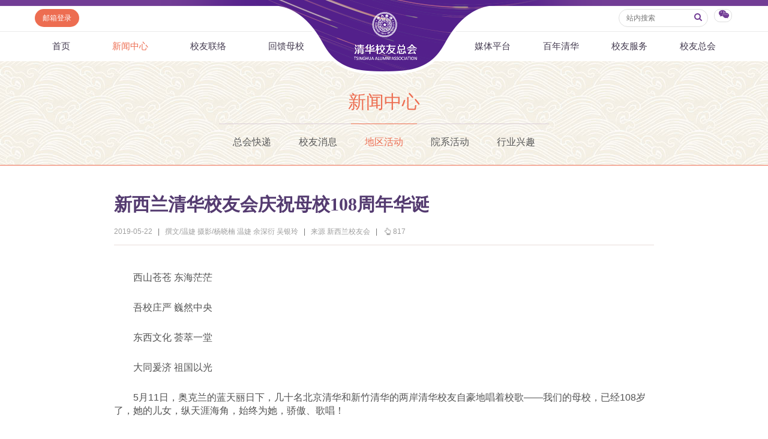

--- FILE ---
content_type: text/html
request_url: https://www.tsinghua.org.cn/info/1013/23785.htm
body_size: 10169
content:
<html><head> 









    <meta name="renderer" content="webkit"> 
        
<title>新西兰清华校友会庆祝母校108周年华诞-清华校友总会</title><META Name="keywords" Content="清华校友总会,清华校友网,校友消息,新西兰清华校友会庆祝母校108周年华诞" />
<META Name="description" Content="5月11日，新西兰清华校友在奥克兰庆祝母校建校108周年，并召开2019年年度大会。" />


<meta http-equiv="X-UA-Compatible" content="IE=Edge,chrome=1">
<meta name="renderer" content="webkit">
<meta http-equiv="pragma" content="public">
<meta http-equiv="cache-control" content="public,max-age=120">
<meta http-equiv="expires" content="120">
<link href="../../dfiles/18365/publish/alumni/index0/css/reset.css" rel="stylesheet" type="text/css">
<link href="../../dfiles/18365/publish/alumni/index0/font/css/fonts.css" rel="stylesheet" type="text/css">
<link href="../../dfiles/18365/publish/alumni/index0/css/index.css" rel="stylesheet" type="text/css">
<link href="../../dfiles/18365/publish/alumni/index0/css/selectric.css" rel="stylesheet" type="text/css">
<script src="../../dfiles/18365/publish/alumni/index0/js/jquerya.js" type="text/javascript"></script>
<script src="../../dfiles/18365/publish/alumni/index0/js/jquery-migrate.min.js" type="text/javascript"></script>
<script src="../../dfiles/18365/publish/alumni/index0/js/comm.js" type="text/javascript"></script>
<script src="../../dfiles/18365/publish/alumni/index0/js/placeholder.js" type="text/javascript"></script>
<script src="../../dfiles/18365/publish/alumni/index0/js/jquery.selectric.min.js" type="text/javascript"></script>
<!--[if lt IE 9]>
<script src="../../dfiles/18365/publish/alumni/index0/js/html5.js" type="text/javascript"></script>
<!--[endif]---->
<!--[if lt IE 8]>
    <link rel="stylesheet" href="../../dfiles/18365/publish/alumni/index0/font/css/font-ie7.css">
<![endif]-->
<!--responsive start-->

<script src="../../dfiles/18365/js/html5.js"></script>

<script type="text/javascript">
                        
    function changeSmenu() {
        if($("#flag_nav").val()=="0") {
            $(".nav-menu .nav-menu-left").css("display","block");
            $("#flag_nav").val("1");
        }else {
            $(".nav-menu .nav-menu-left").css("display","none");
            $("#flag_nav").val("0");
        }
    }

   
    function showNext(obj) {
        $(obj).parent().hide();
        $(obj).parent().next().show();
    }

    function showPrev(obj) {
        $(obj).parent().hide();
        $(obj).parent().prev().show();
    }

    function showFirst(obj) {
        $(obj).parent().hide();
        $(".jz:first").show();
    }

    function showLast(obj) {
        $(obj).parent().hide();
        $(".jz:last").show();
    }
</script>
<!--responsive end-->
        <script type="text/javascript">
            $(document).ready(function(){
               
                var li_width_total = 0;
                $(".li_width").each(function() {
                    li_width_total += parseFloat($(this).css("width").replace("px",""));
                });
                $(".ul_width").css("width",li_width_total+"px"); 
            });
        </script>
        <!-- <style type="text/css">
        header .xwzx ul{
                width: 680px;
                margin: 0 auto;
        }
    </style> -->
    <!--Announced by Visual SiteBuilder 9-->
<link rel="stylesheet" type="text/css" href="../../_sitegray/_sitegray.css" />
<script language="javascript" src="../../_sitegray/_sitegray.js"></script>
<!-- CustomerNO:77656262657232307e78475c5356574200000003435c -->
<link rel="stylesheet" type="text/css" href="../../content.vsb.css" />
<script type="text/javascript" src="/system/resource/js/vsbscreen.min.js" id="_vsbscreen" devices="pc|pad"></script>
<script type="text/javascript" src="/system/resource/js/counter.js"></script>
<script type="text/javascript">_jsq_(1013,'/content.jsp',23785,1665619818)</script>
</head>
    <body>
        <header> 
                <div class="headlogo" 360chrome_form_autofill="2">
        <div class="logo" 360chrome_form_autofill="2">
            
<!-- 网站logo图片地址请在本组件"内容配置-网站logo"处填写 -->
<a href="../../index.htm" title="清华校友网"><img src="../../dfiles/18365/publish/alumni/index0/images/logo.png"></a>
        </div>
    </div>
    <div class="menu clearfix" id="header_top" 360chrome_form_autofill="2">
        <div class="left" 360chrome_form_autofill="2">
            <script language="javascript" src="/system/resource/js/dynclicks.js"></script><script language="javascript" src="/system/resource/js/openlink.js"></script><a class="zc left" href="http://mail.tsinghua.org.cn" title="" onclick="_addDynClicks(&#34;wburl&#34;, 1665619818, 67205)" style="font-size:12px">邮箱登录</a>

        </div>
        <div class="right" 360chrome_form_autofill="2">
            <script type="text/javascript">
    function _nl_ys_check(){
        
        var keyword = document.getElementById('showkeycode272251').value;
        if(keyword==null||keyword==""){
            alert("请输入你要检索的内容！");
            return false;
        }
        if(window.toFF==1)
        {
            document.getElementById("lucenenewssearchkey272251").value = Simplized(keyword );
        }else
        {
            document.getElementById("lucenenewssearchkey272251").value = keyword;            
        }
        var  base64 = new Base64();
        document.getElementById("lucenenewssearchkey272251").value = base64.encode(document.getElementById("lucenenewssearchkey272251").value);
        new VsbFormFunc().disableAutoEnable(document.getElementById("showkeycode272251"));
        return true;
    } 
</script>
<form action="../../search.jsp?wbtreeid=1013" method="post" id="au2a" name="au2a" onsubmit="return _nl_ys_check()" style="display: inline">
 <input type="hidden" id="lucenenewssearchkey272251" name="lucenenewssearchkey" value=""><input type="hidden" id="_lucenesearchtype272251" name="_lucenesearchtype" value="1"><input type="hidden" id="searchScope272251" name="searchScope" value="0">
<div class="yhm yhm2 left">
<input name="showkeycode" id="showkeycode272251" class="qwjs" type="text" value="" placeholder="站内搜索" onkeypress="if (event.keyCode == 13) toSearch(4000566);" style="height:30px;width:149px;font-size:12px;font-family:\5FAE\8F6F\96C5\9ED1;font-weight: normal;"> 
<button type="submit" class="icon" style="border: none; background: none;  position: absolute;    right: 1px;    top: 5px;    font-size: 14px;">
<a>
<i class="icon-search" style="margin-top:4px;color: #723d95"></i>
</a>
</button>
</div>
</form><script language="javascript" src="/system/resource/js/base64.js"></script><script language="javascript" src="/system/resource/js/formfunc.js"></script>

            <div class="left icon wx" 360chrome_form_autofill="2" href="javascript:void(0);"><i class="icon-wechat" style="margin-top: 5px;"></i>
                                                

<ul><i><em></em></i>
                        <li>
                            <img src="../../dfiles/18365/publish/alumni/index0/images/index-7.jpg" title="清华校友总会服务号" onclick="_addDynClicks(&#34;wbimage&#34;, 1665619818, 57241)"><span>清华校友总会服务号</span>
                        </li>
                        <li>
                            <img src="../../dfiles/18365/publish/alumni/index0/images/index-8.jpg" title="清华校友总会订阅号" onclick="_addDynClicks(&#34;wbimage&#34;, 1665619818, 57242)"><span>清华校友总会订阅号</span>
                        </li>
                    </ul>
            </div>
        </div>
    </div>
    <nav>
        <section class="menu" id="smenu" onclick="changeSmenu()"><a class="thuicon-menu menuicon" 360chrome_form_autofill="2">导航</a></section>
        <input id="flag_nav" type="hidden" value="0" 360chrome_form_autofill="2">
        <div class="nav-menu clearfix" 360chrome_form_autofill="2">
        
            <ul class="left nav-menu-left clearfix">
<li><a href="../../index.htm" title="首页">首页</a>
</li>
<li><a class="current" href="../../xwzx.htm" title="新闻中心">新闻中心</a>
<ul><i><em></em></i>
<li><a href="../../xwzx/zhkd.htm" title="总会快递">总会快递</a></li>
<li><a href="../../xwzx/xyxx.htm" title="校友消息">校友消息</a></li>
<li><a href="../../xwzx/dqhd.htm" title="地区活动">地区活动</a></li>
<li><a href="../../xwzx/yxhd.htm" title="院系活动">院系活动</a></li>
<li><a href="../../xwzx/hyxq.htm" title="行业兴趣">行业兴趣</a></li>
</ul>
</li>
<li><a href="../../xyll/dqll.htm" title="校友联络">校友联络</a>
<ul><i><em></em></i>
<li><a href="../../xyll/dqll.htm" title="地区联络">地区联络</a></li>
<li><a href="../../xyll/njll.htm" title="年级联络">年级联络</a></li>
<li><a href="../../xyll/yxxygz.htm" title="院系校友工作">院系校友工作</a></li>
<li><a href="../../xyll/zywyh.htm" title="专业委员会">专业委员会</a></li>
<li><a href="../../xyll/xqqt.htm" title="兴趣群体">兴趣群体</a></li>
<li><a href="../../xyll/xnldxyh.htm" title="西南联大校友会">西南联大校友会</a></li>
</ul>
</li>
<li><a href="../../hkmx/jzxm/lxj.htm" title="回馈母校">回馈母校</a>
<ul><i><em></em></i>
<li><a href="../../hkmx/jzxm/lxj.htm" title="捐赠项目">捐赠项目</a></li>
<li><a href="../../hkmx/jzxww.htm" title="捐赠新闻">捐赠新闻</a></li>
<li><a href="../../hkmx/jzjss.htm" title="捐赠纪事">捐赠纪事</a></li>
<li><a href="../../hkmx/jzfff.htm" title="捐赠方法">捐赠方法</a></li>
<li><a href="../../hkmx/ygjh.htm" title="义工计划">义工计划</a></li>
</ul>
</li>
</ul>
            <ul class="right nav-menu-left clearfix">
<li><a href="../../mtpt/qhxytx/zxyd.htm" title="媒体平台">媒体平台</a>
<ul><i><em></em></i>
<li><a href="../../mtpt/qhxytx/zxyd.htm" title="《清华校友通讯》">《清华校友通讯》</a></li>
<li><a href="../../mtpt/smqh/zxyd.htm" title="《水木清华》">《水木清华》</a></li>
<li><a href="../../mtpt/wydy.htm" title="我要订阅">我要订阅</a></li>
<li><a href="../../mtpt/xmtpt.htm" title="新媒体平台">新媒体平台</a></li>
</ul>
</li>
<li><a href="../../bnqh.htm" title="百年清华">百年清华</a>
<ul><i><em></em></i>
<li><a href="../../bnqh/qhrw.htm" title="清华人物">清华人物</a></li>
<li><a href="../../bnqh/qhgs.htm" title="清华故事">清华故事</a></li>
<li><a href="../../bnqh/qcfc.htm" title="青春风采">青春风采</a></li>
<li><a href="../../bnqh/xywy.htm" title="校友文苑">校友文苑</a></li>
<li><a href="../../bnqh/xyjt.htm" title="校友讲坛">校友讲坛</a></li>
<li><a href="../../bnqh/xysj.htm" title="校友视界">校友视界</a></li>
</ul>
</li>
<li><a href="../../xyfw/zsxx/xxr.htm" title="校友服务">校友服务</a>
<ul><i><em></em></i>
<li><a href="../../xyfw/zsxx/xxr.htm" title="终身学习">终身学习</a></li>
<li><a href="../../xyfw/xxhfw.htm" title="信息化服务">信息化服务</a></li>
<li><a href="../../xyfw/scds.htm" title="三创大赛">三创大赛</a></li>
<li><a href="../../xyfw/syxx.htm" title="实用信息">实用信息</a></li>
</ul>
</li>
<li><a href="../../xyzh/zhjj.htm" title="校友总会">校友总会</a>
<ul><i><em></em></i>
<li><a href="../../xyzh/zhjj.htm" title="总会简介">总会简介</a></li>
<li><a href="../../xyzh/hzzc.htm" title="会长致辞">会长致辞</a></li>
<li><a href="../../xyzh/zhzc.htm" title="总会章程">总会章程</a></li>
<li><a href="../../xyzh/lshmd.htm" title="理事会名单">理事会名单</a></li>
<li><a href="../../xyzh/zdfg.htm" title="制度法规">制度法规</a></li>
<li><a href="../../xyzh/lxwm.htm" title="联系我们">联系我们</a></li>
</ul>
</li>
</ul>
        </div>
    </nav>
            <div class="xwzx xwzx2" 360chrome_form_autofill="2">
                    
                            <h1>
                                
                                        
                                        
                                        
                                        
                                        
                                        
                                           
    <a href="../../xwzx.htm" title="新闻中心" style="color:#ed6d51;">新闻中心</a>
    
    
    
    
    
    

                            </h1>
                            <ul class="clearfix ul_width" style="margin-top:-3px;">
    <li class="left li_width"><a href="../../xwzx/zhkd.htm" title="总会快递">总会快递</a></li>
    <li class="left li_width"><a href="../../xwzx/xyxx.htm" title="校友消息">校友消息</a></li>
    <li class="left li_width"><a class="current" href="../../xwzx/dqhd.htm" title="地区活动">地区活动</a></li>
    <li class="left li_width"><a href="../../xwzx/yxhd.htm" title="院系活动">院系活动</a></li>
    <li class="left li_width"><a href="../../xwzx/hyxq.htm" title="行业兴趣">行业兴趣</a></li>
</ul>
                        
                    
                    
        
            </div>
        </header>
        <div class="content xwzx-wrap xwzx2-wrap xwzx3-wrap" 360chrome_form_autofill="2" style="display: none;">
            <h2>此文档已删除</h2>
        </div>  
        <div class="content xwzx-wrap xwzx2-wrap xwzx3-wrap" 360chrome_form_autofill="2">
            <div class="main_article" 360chrome_form_autofill="2">
<script language="javascript" src="../../_dwr/interface/NewsvoteDWR.js"></script><script language="javascript" src="../../_dwr/engine.js"></script><script language="javascript" src="/system/resource/js/news/newscontent.js"></script><LINK href="/system/resource/js/photoswipe/3.0.5.1/photoswipe.css" type="text/css" rel="stylesheet"><script language="javascript" src="/system/resource/js/photoswipe/3.0.5.1/klass.min.js"></script><script language="javascript" src="/system/resource/js/ajax.js"></script><form name="_newscontent_fromname"><script language="javascript" src="/system/resource/js/jquery/jquery-latest.min.js"></script>

    <h2>新西兰清华校友会庆祝母校108周年华诞</h2>
    
   
   <div class="article-title">
                    <span>2019-05-22</span>
                    <b>|</b>
                        <span>撰文/温婕 摄影/杨晓楠 温婕 余深衍 吴银玲</span>
                        <b>|</b>
                        <span> 来源 新西兰校友会
    </span>
                        <b>|</b>
                    <span><i class="icon-up-hand"></i><span id="llcs"><script>_showDynClicks("wbnews", 1665619818, 23785)</script></span></span>
                </div>
   
   
    <div id="vsb_content"><div class="v_news_content">
<p style="text-indent:32px;line-height:150%"><span style="font-size:16px;font-family:楷体">西山苍苍 东海茫茫</span></p><p style="text-indent:32px;line-height:150%"><span style="font-size:16px;font-family:楷体">吾校庄严 巍然中央</span></p><p style="text-indent:32px;line-height:150%"><span style="font-size:16px;font-family:楷体">东西文化 荟萃一堂</span></p><p style="text-indent:32px;line-height:150%"><span style="font-size:16px;font-family:楷体">大同爰济 祖国以光</span></p><p style="text-indent:32px;line-height:150%"><span style="font-size:16px">5</span><span style="font-size:16px">月11日，奥克兰的蓝天丽日下，几十名北京清华和新竹清华的两岸清华校友自豪地唱着校歌——我们的母校，已经108岁了，她的儿女，纵天涯海角，始终为她，骄傲、歌唱！</span></p><p style="text-align:center;line-height:150%;text-align:center;"><span style="font-size:16px;color:blue"><img src="/__local/E/F4/D2/F2CCFA06811D67425A3B700E9BA_F3E8D80F_4B4A1.jpg?e=.jpg" title="1.jpg" border="0"></span></p><p style="text-align:center;line-height:150%;text-align:center;"><span style="font-size:16px;font-family:楷体;color:blue">新西兰清华校友庆祝母校建校108周年</span></p><p style="text-indent:32px;line-height:150%"><span style="font-size:16px">新西兰虽然是个孤悬海外的世外桃源，人还没有羊多，但清华人走到哪里，心都会在一起。所以，就算是小小的新西兰，我们的校友也有一百多人，不仅定期活动，更是根据各人爱好组织了诸如读书帮、高尔夫会等等活跃度极高的兴趣小组。</span></p><p style="text-align:center;line-height:150%;text-align:center;"><span style="font-size:16px;color:blue"><img src="/__local/8/CF/DE/A90ED265CA851148F4E4867E295_AF9294B0_3177A.jpg?e=.jpg" title="2.jpg" border="0"></span></p><p style="text-align:center;line-height:150%;text-align:center;"><span style="font-size:16px;font-family:楷体;color:blue">副秘书长吴银玲主持会议</span></p><p style="text-indent:32px;line-height:150%"><span style="font-size:16px">在会长靳军汇报了一年工作、财长葛益萍汇报了财务报表后，读书帮帮主钱俭详细总结了读书帮自成立一年半以来，大家一起读的几十本涵盖科学史哲小说科幻诗词等等一系列内容丰富形式多样的书籍。“谈笑有鸿儒，往来无白丁”大概是每个清华人心中或隐或明的梦想吧，但真的静下心来，认认真真的精读和交流，可能确实也需要周围环境的配合。好在我们是在“云无心以出岫，鸟倦飞而知还”的新西兰，比起物质追求，精神快乐显然更为社会承认。难怪一位深圳过来的新校友说：“在国内上万校友齐聚一个城市，都没有如今这百十号人的往来更密切，更愉悦，收获更多。”</span></p><p style="text-indent:32px;line-height:150%"><span style="font-size:16px">高尔夫俱乐部亦是如此，不管大家本职工作是什么，每周都会抽出时间约起来，在蓝天白云下潇洒挥杆。随着白色小球一起奔腾而去的，不仅有工作生活的疲劳，更有对烦心琐事的执念。看着师兄们健康肤色里透露的乐观和自信，真的好希望：我在这个年纪时，也能有这么潇洒的心态和生活态度。</span></p><p style="text-indent:32px;line-height:150%"><span style="font-size:16px">本次校友会还有一个特别的颁奖环节，为我们尽心尽力服务十几年的老校友郑路师兄被母校校友总会授予了荣誉奖章。谢谢师兄为新西兰校友们十几年不求回报的各种付出，你是我们的老大哥！</span></p><p style="text-align:center;line-height:150%;text-align:center;"><span style="font-size:16px;color:blue"><img src="/__local/A/D8/9A/F7B6F95CDBFB987B5F0E74935E4_89778814_2F8C6.jpg?e=.jpg" title="3.jpg" border="0"></span></p><p style="text-align:center;line-height:150%;text-align:center;"><span style="font-size:16px;font-family:楷体;color:blue">现任会长靳军为老会长郑路转发奖章</span></p><p style="text-indent:32px;line-height:150%"><span style="font-size:16px">适逢校友会换届选举，校友大会选出了新一届理事会成员：闫承大、靳军、郑路、葛益萍、虞兰、余深衍、冷纪桐、丁勇、李健康、杨威、钱俭、张振夷、林启鹏、吴银玲、胡鹏飞、陈杨、孙和成、杨晓楠、曹辉、蒋欣欣、张远华，理事会成员总共21人。</span></p><p style="text-indent:32px;line-height:150%"><span style="font-size:16px">随后到场的新一届理事选举闫承大任会长，张振夷、张远华、余深衍、丁勇任副会长，虞兰任秘书长，吴银玲、蒋欣欣任副秘书长，葛益萍任会计，丁勇兼任通讯官，郑路任名誉会长。我们已经自信满满地开始期待未来校友会能有更多的活动，更繁荣的景象！</span></p><p style="text-align:center;line-height:150%;text-align:center;"><span style="font-size:16px;color:blue"><img src="/__local/C/76/EF/CA64A79BC7F55AE2F6A0888291F_8131880F_2CDC5.jpg?e=.jpg" title="4.jpg" border="0"></span></p><p style="text-align:center;line-height:150%;text-align:center;"><span style="font-size:16px;font-family:楷体;color:blue">新当选的会长闫承大校友即席演讲</span></p><p style="text-indent:32px;line-height:150%"><span style="font-size:16px">新西兰的校友们因校友会年度大会（annual general meeting）的召开而欢欣鼓舞。师兄黄庭国（1982级物理）会议当天跑步43.2公里，相当于绕清华的西大操场108圈，以庆祝母校108岁生日和新西兰清华校友会2019年度大会的召开，作为礼物献给母校和各位在新西兰的校友。他的这种庆祝方式令人印象极其深刻，真正践行了“无体育不清华”的精神！</span></p><p style="text-align:center;line-height:150%;text-align:center;"><span style="font-size:16px;color:blue"><img src="/__local/F/40/A1/1688CB9173FF3E7E28862EDBA42_BAF61E1D_2FDA3.jpg?e=.jpg" title="5.jpg" border="0"></span></p><p style="text-align:center;line-height:150%;text-align:center;"><span style="font-size:16px;font-family:楷体;color:blue">跑步健将黄庭国校友</span></p><p style="text-indent:32px;line-height:150%"><span style="font-size:16px">会上，容光文学长（1952级机械）分享了参加奥克兰每年三月举行的“Round the Bays fun run”跑步经历，我们在奥克兰的校友都知道这个赛事是全城人的节日般的热闹。从75岁那年开始参加的这项活动的，他第一年没经验，没有取得名次；第二年重整旗鼓再战，一举获得他所在的75岁以上年龄组的第一名；第三年也取得年龄组的第一名的好成绩。最后一次参加赛事是他80岁那年，取得了年龄组的第三名。之后他放弃了马路上跑步，改为比较安全的在家里用健身器械，蹬固定自行车来锻炼身体。人老先老腿，他说一定要锻炼来保持自己的脚力。常年的身体锻炼已得到非常好的效果，已经是米寿之人了，但他已经多年没有去看过家庭医生了。容学长脑力还不输年轻人，是数独（sudoku）高手——最难级别的他一般半小时就能解出来。畅游网络，了解天下大事时事新闻，更是不在话下。在家里不干涉儿女管教下一代，与晚辈和谐相处；近年与老伴搬去儿子房子附带的granny flat，即相对独立又有很方便的联系。目前他给自己定下了健康地庆祝白寿的目标！我们各位在座的晚辈校友，看着容学长神采奕奕，健康而睿智，都十分敬佩，认为他给我们树立了一个健康长寿的标杆。衷心祝福他健康长寿！期待着一起庆祝容学长白寿！</span></p><p style="text-align:center;line-height:150%;text-align:center;"><span style="font-size:16px;color:blue"><img src="/__local/B/D6/FF/E51B56D9C64F8DBB0C9A92B8558_B43916E4_2C629.jpg?e=.jpg" title="6.jpg" border="0"></span></p><p style="text-align:center;line-height:150%;text-align:center;"><span style="font-size:16px;font-family:楷体;color:blue">健康而睿智的容光文学长</span></p><p style="text-indent:32px;line-height:150%"><span style="font-size:16px">在会后潮福楼的晚宴上，几十位校友开怀畅饮，这一刻，我们还是紫荆园里少年，意气风发，心有天下！2019，祝愿母校的明天更美好！</span></p><p style="line-height:150%"><span style="font-size:16px"> </span></p><p><br /></p>
</div></div><div id="div_vote_id"></div>
    
</form>
</div>
            
            <script>

var bdDesc = "";
var bdText = "";
var bdPic = "";
function addShare(cmd,config) {
 
    config.bdDesc = bdDesc;
    config.bdText = bdText;
    config.bdPic = bdPic;
    return config;
}
$(function () {
    $(".bdsharebuttonbox a").click(function () {
        if($(this).parent().parent()&&$(this).parent().parent().attr("bdText")) {
            bdText = $(this).parent().parent().attr("bdText");
        }else {
            bdText = "清华校友网";
        }
        if($(this).parent().parent()&&$(this).parent().parent().attr("bdDesc")) {
            bdDesc = $(this).parent().parent().attr("bdDesc");
        }else {
            bdDesc = "";
        }
        if($(this).parent().parent()&&$(this).parent().parent().attr("bdPic")) {
            bdPic = $(this).parent().parent().attr("bdPic");
        }else {
            bdPic = "";
        }
    });
});
</script>

<div class="bdsharebuttonbox" 360chrome_form_autofill="2"><!--<a href="#" class="bds_more" data-cmd="more"></a>--><a class="bds_qzone" href="###" 360chrome_form_autofill="2" data-cmd="qzone"></a><a class="bds_tsina" href="###" 360chrome_form_autofill="2" data-cmd="tsina"></a><a class="bds_tqq" href="###" 360chrome_form_autofill="2" data-cmd="tqq"></a><a class="bds_renren" href="###" 360chrome_form_autofill="2" data-cmd="renren"></a><a class="bds_weixin" href="###" 360chrome_form_autofill="2" data-cmd="weixin"></a></div><script>window._bd_share_config={"common":{"bdSnsKey":{},"bdText":"","bdDesc":"","bdPic":"",onBeforeClick:addShare,"bdMini":"2","bdPic":"","bdStyle":"0","bdSize":"16"},"share":{},"image":{"viewList":["qzone","tsina","tqq","renren","weixin"],"viewText":"分享到：","viewSize":"16"},"selectShare":{"bdContainerClass":null,"bdSelectMiniList":["qzone","tsina","tqq","renren","weixin"]}};with(document)0[(getElementsByTagName('head')[0]||body).appendChild(createElement('script')).src='http://bdimg.share.baidu.com/static/api/js/share.js?v=89860593.js?cdnversion='+~(-new Date()/36e5)];</script>

            
            
       

<div class="clearfix main">
    <div class="mainleft">
    <h3 class="hot"><a href="" class="icon"><i class="icon-chart-bar"></i>相关新闻</a></h3>
    








<span id="relateNewsjs272263js"><ul class="timenewslist"><li class="clearfix"><div class="mtime"><span>11</span>2020.08</div><div class="newscontent"><h3><a href="http://www.tsinghua.org.cn/info/2114/25481.htm" target="_blank">校庆纪实:各地校友庆祝建校105周年</a></h3><p>如果您无法在线浏览此 PDF 文件，则可以下载免费小巧的 福昕(Foxit) PDF 阅读器,安装后即可在线浏览  或下载免费的 Adobe Reader PDF 阅读器,安装后即可在线浏览  或下载此 PDF 文</p></div></li><li class="clearfix"><div class="mtime"><span>25</span>2019.06</div><div class="newscontent"><h3><a href="http://www.tsinghua.org.cn/info/1013/23811.htm" target="_blank">清华大学石家庄校友会庆祝母校108周年华诞活动成功举行</a></h3><p>2019年6月23日上午，清华大学石家庄校友会在河北省建筑科技研发中心会议室举行“庆祝母校108周年华诞”活动，清华校友总会研究部主任梅晓鹏与在石各届....</p></div></li><li class="clearfix"><div class="mtime"><span>05</span>2015.05</div><div class="newscontent"><h3><a href="http://www.tsinghua.org.cn/info/1012/3781.htm" target="_blank">新西兰校友庆祝母校104周年华诞</a></h3><p>4月25日，清华大学新西兰校友相聚在奥克兰市中心的校友联络站，庆祝母校104周年华诞。</p></div></li><li class="clearfix"><div class="mtime"><span>03</span>2019.09</div><div class="newscontent"><h3><a href="http://www.tsinghua.org.cn/info/1013/23837.htm" target="_blank">东融大湾区 粤桂一家亲 广西清华校友会庆祝母校108周年华诞</a></h3><p>8月25日上午，清华大学建校108周年广西庆祝大会在南宁隆重举行。为了更好地“服务校友，全面对接融入粤港澳大湾区建设”，清华大学深圳国际研究生院党委书....</p></div></li><li class="clearfix"><div class="mtime"><span>13</span>2019.05</div><div class="newscontent"><h3><a href="http://www.tsinghua.org.cn/info/1013/23774.htm" target="_blank">无锡校友会召开庆祝母校108周年华诞大会</a></h3><p>5月11日，来自无锡、江阴、宜兴的近300名清华校友齐聚一堂，共庆母校清华大学108周年华诞。</p></div></li><li class="clearfix"><div class="mtime"><span>01</span>2017.06</div><div class="newscontent"><h3><a href="http://www.tsinghua.org.cn/info/1013/23327.htm" target="_blank">新西兰清华校友会2017年度大会暨母校106周年华诞庆祝大会举行</a></h3><p>5月20日下午，新西兰清华校友会在位于北岛奥克兰市中区St. Johns的奥克兰大学Tamaki校园召开2017年度大会暨母校106周年华诞庆祝大会。</p></div></li><li class="clearfix"><div class="mtime"><span>25</span>2010.05</div><div class="newscontent"><h3><a href="http://www.tsinghua.org.cn/info/1012/2606.htm" target="_blank">【图片报道】新西兰校友会庆祝母校99华诞</a></h3><p>2010年4月25日，新西兰清华校友在奥克兰聚会，庆祝母校99华诞。</p></div></li><li class="clearfix"><div class="mtime"><span>24</span>2019.04</div><div class="newscontent"><h3><a href="http://www.tsinghua.org.cn/info/1013/23759.htm" target="_blank">纽约校友会庆祝母校108华诞暨大纽约地区清华校友会成立40周年</a></h3><p>4月20日，来自大纽约地区的200余位各行各业的清华校友齐聚哥伦比亚大学的Faculty House，共同庆祝母校清华大学建校108周年以及大纽约地区....</p></div></li><li class="clearfix"><div class="mtime"><span>28</span>2019.05</div><div class="newscontent"><h3><a href="http://www.tsinghua.org.cn/info/1013/23794.htm" target="_blank">青海清华校友会庆祝母校建校108周年</a></h3><p>5月25日下午，青海清华校友会庆祝母校建校108周年活动暨青海清华校友会第四届会员代表大会在西宁建银宾馆多功能厅顺利召开。</p></div></li><li class="clearfix"><div class="mtime"><span>29</span>2019.04</div><div class="newscontent"><h3><a href="http://www.tsinghua.org.cn/info/1013/23761.htm" target="_blank">辛辛那提清华校友会庆祝母校108周年校庆</a></h3><p>4月27日，四月的最后一个周末，辛辛那提清华校友会为庆祝清华茶寿，特意策划了“母校诞辰108年，辛城校友108里”的活动，组织当地校友用跑步的方式迎接....</p></div></li></ul></span>

    </div>
</div>

        </div>
<!--        <script type="text/javascript">
    $("#xwzx").addClass("current");
</script> -->
    </body>
</html>
</div></body></html>


--- FILE ---
content_type: text/html;charset=UTF-8
request_url: https://www.tsinghua.org.cn/system/resource/code/news/click/dynclicks.jsp?clickid=23785&owner=1665619818&clicktype=wbnews
body_size: 88
content:
817

--- FILE ---
content_type: text/css
request_url: https://www.tsinghua.org.cn/content.vsb.css
body_size: 707
content:
/*隐藏搜索
.yhm2{    display: none;}
*/
.cc{}
.tpcontent{font-weight: bold; font-size: 11pt; color: #2b2b2b; font-family: 宋体;}
.cytpstyle{font-size: 9pt; color: #2b2b2b; font-family: 宋体;}
.content{margin:auto;text-align:left;line-height:18px;padding:3px 0 0 0;color:#727272;}
.process{width:162px;height:11px;background:#EDEDED;overflow:hidden;float:left;margin-left:26px !important;margin-left:13px;margin-right:10px;}
.process div{width:160px;height:11px;background:url(/system/resource/images/newsvote/bg.gif) repeat-x;border-left:1px solid #000;border-right:1px solid #000;}
.process .style7{border-left-color:#ff0000;border-right-color:#ff0000;background-position:0 -77px;}


.sss video{
display:block;
margin:0 auto;}

.leaderfont272263{ width: 0;padding: 0; margin: 0;}
.titlestyle272263{ font-size: 14px; color: #496171;}
.clickstyle272263{ font-size: 9pt; vertical-align: 2px; color: #222222; text-decoration: none ;}
.columnstyle272263{ font-size: 9pt; vertical-align: 2px; color: #222222; text-decoration: none ;}
.timenewslist .mtime
{    text-align: center;
    float: left;
    background: none;
    color: #8c7a9c;
    padding:0;
    width: 60px;}
.timenewslist .newscontent
{
    margin-left: 80px;}
    
.timenewslist .mtime span
{
    font-size: 30px;
    font-weight: bold;
    display: block;
    line-height: 32px;}
    
.timenewslist  li {
    border-bottom: 1px solid #dcdcdc;
    padding: 15px 0;}
 .timenewslist {
    padding: 10px 0;}
